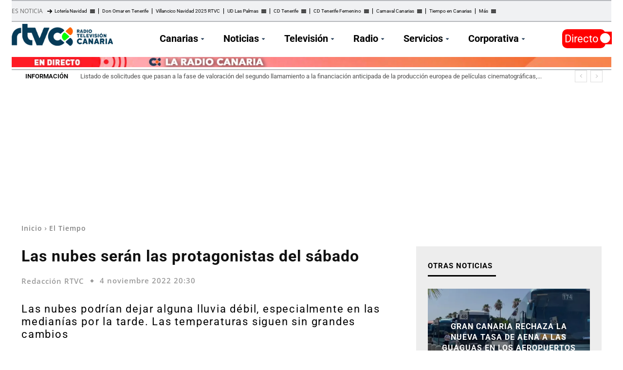

--- FILE ---
content_type: application/javascript; charset=utf-8
request_url: https://d3hpuokcr3g732.cloudfront.net/estilos/15b4b6d3a0/sibbo-scripts/sibbo-noticia.js
body_size: 616
content:
window.googletag = window.googletag || {cmd: []};
  
var anchorSlot;
  googletag.cmd.push(function() {
    var mpu_desktop = googletag.sizeMapping()
                            .addSize([768, 200], [[300, 250]])
                            .addSize([0, 0], [])
                            .build();

    var mpu_movil = googletag.sizeMapping()
                .addSize([768, 200], [])
                            .addSize([0, 0], [[300, 250]])
                            .build();

    var mpu_movil_grande = googletag.sizeMapping()
                .addSize([768, 200], [])
                            .addSize([0, 0], [[300, 600]])
                            .build();

    var top_desktop = googletag.sizeMapping()
                            .addSize([1024, 200], [[728, 90], [970, 90]])
                .addSize([768, 200], [[728, 90]])
                            .addSize([0, 0], [])
                            .build();

    var top_billboard = googletag.sizeMapping()
                            .addSize([1024, 200], [[970, 250]])
                            .addSize([0, 0], [])
                            .build();

    var top_movil = googletag.sizeMapping()
                            .addSize([0, 0], [[320, 100], [320, 50]])
                            .addSize([425, 200], [])
                            .build();

    var sky_desktop = googletag.sizeMapping()
                            .addSize([1024, 200], [[120, 600], [160, 600]])
                            .addSize([0, 0], [])
                            .build();   

                            
var current_url = window.location.href;
var index_direct = current_url.indexOf("en-directo");
var index_noticias = current_url.indexOf("noticias-de-radio-television-canaria");

if ((index_noticias<0)&&(index_direct<0)) {
anchorSlot = googletag.defineOutOfPageSlot(
            '/22526134856/rtvc/sticky', googletag.enums.OutOfPageFormat.BOTTOM_ANCHOR);
}
if (anchorSlot) {
          anchorSlot
              .setTargeting('formato', 'sticky')
              .addService(googletag.pubads());
}

    if (window.screen.width > 768) {
        googletag.defineOutOfPageSlot('/22526134856/rtvc/interstitial', 'div-rtvc-interstitial').
          addService(googletag.pubads());
        googletag.defineSlot('/22526134856/rtvc/top1', [[970,250]], 'div-rtvc-top1')
             .defineSizeMapping(top_billboard)
             .addService(googletag.pubads());
        googletag.defineSlot('/22526134856/rtvc/center1', [[300,250]], 'div-rtvc-center1')
             .defineSizeMapping(mpu_desktop)
             .addService(googletag.pubads());
        //añadido, borrar cuando acabe campaÃ±a
        /*googletag.defineSlot('/22526134856/rtvc/skyleft', [[120,600]], 'div-rtvc-skyleft')
            .defineSizeMapping(sky_desktop)
      .addService(googletag.pubads());
    googletag.defineSlot('/22526134856/rtvc/skyright', [[120,600]], 'div-rtvc-skyright')
            .defineSizeMapping(sky_desktop)
            .addService(googletag.pubads());*/
        //fin add
    } else {
        googletag.defineSlot('/22526134856/rtvc/mtop1', [[320,50]], 'div-rtvc-mtop1')
             .defineSizeMapping(top_movil)
             .addService(googletag.pubads());
              googletag.defineSlot('/22526134856/rtvc/mcenter1', [[300,600]], 'div-rtvc-mcenter1')
             .defineSizeMapping(mpu_movil_grande)
             .addService(googletag.pubads());   
    }
  });